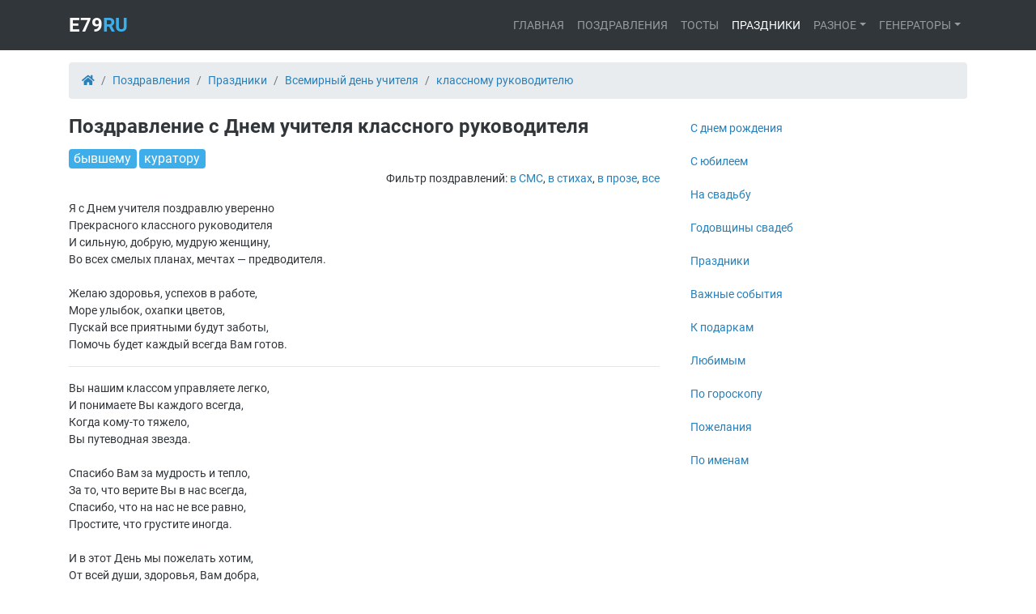

--- FILE ---
content_type: text/html; charset=UTF-8
request_url: https://e79.ru/pozdravleniya/prazdniki/den-uchitelya/klassnomu-rukovoditelyu
body_size: 5867
content:
<!DOCTYPE html>
<html lang="ru">
<head>
    <meta charset="UTF-8">
    <meta http-equiv="X-UA-Compatible" content="IE=edge">
    <meta name="viewport" content="width=device-width, initial-scale=1">
    <meta name="theme-color" content="#317EFB"/>
    <link rel="apple-touch-icon" sizes="180x180" href="https://e79.ru/img/logo/apple-icon-180x180.png">
    <link rel="icon" type="image/png" sizes="96x96" href="https://e79.ru/img/logo/favicon-96x96.png">
    <link rel="icon" type="image/png" sizes="32x32" href="https://e79.ru/img/logo/favicon-32x32.png">
    <link rel="icon" type="image/png" sizes="16x16" href="https://e79.ru/img/logo/favicon-16x16.png">
    <link rel="icon" type="image/svg+xml" href="https://e79.ru/img/logo.svg">
    <link rel="icon" type="image/x-icon" href="https://e79.ru/favicon.ico">
    <title>Поздравление с Днем учителя классного руководителя</title>
        <meta property="og:site_name" content="Поздравления на e79.ru">
<meta property="og:type" content="article">
<meta property="og:url" content="https://e79.ru/pozdravleniya/prazdniki/den-uchitelya/klassnomu-rukovoditelyu">
<meta name="twitter:card" content="summary">
<meta name="twitter:domain" content="https://e79.ru">
<meta name="twitter:site" content="Поздравления на e79.ru">
<meta property="og:title" content="Поздравление с Днем учителя классного руководителя">
<meta itemprop="name" content="Поздравление с Днем учителя классного руководителя">
<meta name="description" content="Поздравления Праздники Всемирный день учителя классному руководителю">
<meta property="og:description" content="Поздравления Праздники Всемирный день учителя классному руководителю">
<meta name="twitter:description" content="Поздравления Праздники Всемирный день учителя классному руководителю">
<meta property="og:image" content="https://e79.ru/img/og_default.png">
<meta property="twitter:image:src" content="https://e79.ru/img/og_default.png">
<meta itemprop="image" content="https://e79.ru/img/og_default.png">
<meta property="og:image:width" content="1200">
<meta property="og:image:height" content="630">
<meta name="csrf-param" content="_csrf">
<meta name="csrf-token" content="UdzPHkyubFM0etd2g-tHbyLc0gv8qDrvkeV0oKCe9o9gvqZ8FdweAkYPkhfhqAMdYJK0YqnKA4XVkRnV8O2OzA==">

<link href="https://e79.ru/pozdravleniya/prazdniki/den-uchitelya/klassnomu-rukovoditelyu" rel="canonical">
<link href="/manifest.json" rel="manifest">
<link href="/webfonts/Roboto-Bold.woff2" rel="preload" as="font" crossorigin="anonymous">
<link href="/webfonts/Roboto-Regular.woff2" rel="preload" as="font" crossorigin="anonymous">
<link href="/webfonts/fa-solid-900.woff2" rel="preload" as="font" crossorigin="anonymous">
<link href="/css/main.min.css?v=1640855093" rel="stylesheet">
<script>
if (navigator.serviceWorker.controller) {
} else {
  navigator.serviceWorker.register('/service-worker.js', {
    scope: './'
  }).then(function(reg) {
  });
}</script></head>
<body class="d-flex flex-column min-vh-100">

<nav id="w5" class="navbar navbar-expand-lg navbar-dark bg-dark">
<div class="container">
<a class="navbar-brand" href="/">E79<span>RU</span></a>
<button type="button" class="collapsed navbar-toggler" data-toggle="collapse" data-target="#w5-collapse" aria-controls="w5-collapse" aria-expanded="false" aria-label="Toggle navigation"><span class="icon-bar"></span><span class="icon-bar"></span><span class="icon-bar"></span></button>
<div id="w5-collapse" class="collapse navbar-collapse">

<ul id="w6" class="navbar-nav ml-auto nav"><li class="nav-item"><a class="nav-link" href="/">Главная</a></li>
<li class="nav-item"><a class="nav-link" href="/pozdravleniya">Поздравления</a></li>
<li class="nav-item"><a class="nav-link" href="/tosty">Тосты</a></li>
<li class="nav-item"><a class="nav-link active" href="/pozdravleniya/prazdniki">Праздники</a></li>
<li class="dropdown nav-item"><a class="dropdown-toggle nav-link" href="#" data-toggle="dropdown">Разное</a><div id="w7" class="dropdown-menu"><a class="dropdown-item" href="/calculator">Калькулятор дат</a></div></li>
<li class="dropdown nav-item"><a class="dropdown-toggle nav-link" href="#" data-toggle="dropdown">Генераторы</a><div id="w8" class="dropdown-menu"><a class="dropdown-item" href="/gen/universal">Универсальные</a>
<a class="dropdown-item" href="/gen/birthday">На День Рождения</a>
<a class="dropdown-item" href="/gen/new-year">На Новый год</a>
<a class="dropdown-item" href="/gen/christmas">На Рождество</a>
<a class="dropdown-item" href="/gen/man">На 23 Февраля</a>
<a class="dropdown-item" href="/gen/woman">На 8-е Марта</a></div></li></ul>
</div>
</div>
</nav>
<!-- SAPE RTB JS -->
<script
async="async"
src="https://cdn-rtb.sape.ru/rtb-b/js/819/2/137819.js"
type="text/javascript">
</script>
<!-- SAPE RTB END -->

<div class="wrap flex-grow-1">
    <div class="container">
        <nav aria-label="breadcrumb"><ol itemscope itemtype="https://schema.org/BreadcrumbList" id="w4" class="breadcrumb"><li class="breadcrumb-item" itemprop="itemListElement" itemscope itemtype="https://schema.org/ListItem"><a href="/" itemprop="item"><span itemprop="name"><i class="fas fa-home"></i><span class="d-none">Главная</span></span><meta itemprop="position" content="0"></a></li>
<li class="breadcrumb-item" itemprop="itemListElement" itemscope itemtype="https://schema.org/ListItem"><a href="/pozdravleniya" itemprop="item"><span itemprop="name">Поздравления</span><meta itemprop="position" content="1"></a></li>
<li class="breadcrumb-item" itemprop="itemListElement" itemscope itemtype="https://schema.org/ListItem"><a href="/pozdravleniya/prazdniki" itemprop="item"><span itemprop="name">Праздники</span><meta itemprop="position" content="2"></a></li>
<li class="breadcrumb-item" itemprop="itemListElement" itemscope itemtype="https://schema.org/ListItem"><a href="/pozdravleniya/prazdniki/den-uchitelya" itemprop="item"><span itemprop="name">Всемирный день учителя</span><meta itemprop="position" content="3"></a></li>
<li class="breadcrumb-item" itemprop="itemListElement" itemscope itemtype="https://schema.org/ListItem"><a href="/pozdravleniya/prazdniki/den-uchitelya/klassnomu-rukovoditelyu" itemprop="item"><span itemprop="name">классному руководителю</span><meta itemprop="position" content="4"></a></li>
</ol itemscope itemtype="https://schema.org/BreadcrumbList"></nav>        <div class="row">
    <div class="col-xs-12 col-md-8">
        
<div class="pozdrav-index" id="3097">

    
    <h1>
        Поздравление с Днем учителя классного руководителя            </h1>

    
        <div class="head-tags">
                    <a class="badge category-tag" href="/pozdravleniya/prazdniki/den-uchitelya/klassnomu-rukovoditelyu/byvshemu">бывшему</a>                    <a class="badge category-tag" href="/pozdravleniya/prazdniki/den-uchitelya/klassnomu-rukovoditelyu/kuratoru">куратору</a>                    </div>


    <div class="head-types text-right">
        <p>Фильтр поздравлений: <a class="category-type" href="/pozdravleniya/prazdniki/den-uchitelya/klassnomu-rukovoditelyu/sms">в СМС</a>, <a class="category-type" href="/pozdravleniya/prazdniki/den-uchitelya/klassnomu-rukovoditelyu/stih">в стихах</a>, <a class="category-type" href="/pozdravleniya/prazdniki/den-uchitelya/klassnomu-rukovoditelyu/proza">в прозе</a>, <a class="category-type" href="/pozdravleniya/prazdniki/den-uchitelya/klassnomu-rukovoditelyu">все</a></p>
    </div>


    <div id="w1" class="list-view">
<div class="p-item" data-key="218977"><p>
    Я с Днем учителя поздравлю уверенно<br/>Прекрасного классного руководителя<br/>И сильную, добрую, мудрую женщину,<br/>Во всех смелых планах, мечтах — предводителя.<br/><br/>Желаю здоровья, успехов в работе,<br/>Море улыбок, охапки цветов,<br/>Пускай все приятными будут заботы,<br/>Помочь будет каждый всегда Вам готов.</p>
</div>
<div class="p-item" data-key="218978"><p>
    Вы нашим классом управляете легко,<br/>И понимаете Вы каждого всегда,<br/>Когда кому-то тяжело,<br/>Вы путеводная звезда.<br/><br/>Спасибо Вам за мудрость и тепло,<br/>За то, что верите Вы в нас всегда,<br/>Спасибо, что на нас не все равно,<br/>Простите, что грустите иногда.<br/><br/>И в этот День мы пожелать хотим,<br/>От всей души, здоровья, Вам добра,<br/>С Днем классного руководителя,<br/>Поздравить мы спешим,<br/>Не знайте вы беды уж никогда!</p>
</div>
<div class="p-item" data-key="218979"><p>
    Мы в школе времени проводим много.<br/>И очень важно для всех нас,<br/>Иметь не просто педагога,<br/>А чтоб хотелось бежать в класс.<br/><br/>Вы стали нам прям как родитель,<br/>Спасибо за заботу вашу и труды.<br/>С Днем учителя наш классный руководитель,<br/>Что в нашей жизни есть вы, мы горды!</p>
</div>
<div class="p-item" data-key="218980"><p>
    Наш классный руководитель,<br/>Что же вам в этот день пожелать?<br/>Может, чтоб подопечные ваши<br/>Получали «четыре» и «пять»?<br/><br/>Или может красивый букетик<br/>В день учителя вам подарить?<br/>Мы подумали дружно всем классом —<br/>Лучше нам в этот день не шалить!<br/><br/>А ещё пожелаем вам счастья,<br/>Ох, не легок учительский труд.<br/>Неба синего и солнца ясного!<br/>А уроки... они подождут!</p>
</div>
<div class="p-item" data-key="218981"><p>
    Нет для детей важней преподавателя,<br/>Чем вы, их направляя так внимательно.<br/>И большей помощи нет для родителя,<br/>Чем помощь классного руководителя.<br/><br/>За каждый час, что детям Вы отдали,<br/>Мы выражаем Вам свою признательность.<br/>Ведь Вы без устали в ребятах развивали<br/>Усердие, серьезность, любознательность.<br/><br/>Так пусть подольше в школе раздается<br/>Ваш голос, привлекающий внимание.<br/>Тогда нам не придется беспокоиться,<br/>Чтоб дети получили воспитание.</p>
</div>
<div class="p-item" data-key="218982"><p>
    Поздравляем мы Вас с Днем учителя!<br/>Мы за Вас благодарны судьбе —<br/><span class="lq">«</span>Не желаем другого мы руководителя!» —<br/>Если спросят, мы скажем в ответ.<br/><br/>Мы желаем Вам счастья и радости,<br/>И успехов во всех начинаниях.<br/>Пускай Вас не коснутся превратности,<br/>Что в судьбе происходят порой.</p>
</div>
<div class="p-item" data-key="218983"><p>
    Ах, классный наш руководитель,<br/>Вы в мире букв путеводитель,<br/>И в мире цифр наш маячок,<br/>И каждый ваш ученичок<br/><br/>Вас любит, очень уважает<br/>И ценность знаний понимает,<br/>Желает счастья в день такой<br/>Вам, наш учитель дорогой!</p>
</div>
<div class="p-item" data-key="218984"><p>
    Классный наш, вы самый классный,<br/>Поздравляем от души.<br/>Вас, с днем учителя сегодня,<br/>Поздравлять все мы пришли.<br/><br/>Будьте честны, справедливы,<br/>Вас всегда поддержим мы.<br/>Класс наш самый дружный в мире,<br/>И заслуга тому Вы.</p>
</div>
<div class="p-item" data-key="218985"><p>
    Классный наш руководитель<br/>Во всех смыслах этих слов,<br/>Вас поздравить разрешите<br/>Со всемирным учителя днем!<br/><br/>Желаем в этот день прекрасный<br/>Исполнения желаний и грез,<br/>Чтобы этот день удачу<br/>И веру в свои силы Вам принес!</p>
</div>
<div class="p-item" data-key="218986"><p>
    В школьных сложных коридорах<br/>Вы наш предводитель.<br/>Поздравляем от души,<br/>Наш руководитель.<br/><br/>Благодарность за заботу<br/>Трудно передать.<br/>Нас всегда учили верить<br/>И не отступать.<br/><br/>Вам желаем все здоровья,<br/>И счастливых, долгих лет.<br/>Вашим деткам подопечным<br/>Много значимых побед.</p>
</div>
<nav id="w2"><ul class="pagination"><li class="page-item prev disabled"><a class="page-link" href="/pozdravleniya/prazdniki/den-uchitelya/klassnomu-rukovoditelyu?type=&amp;page=1" data-page="0" tabindex="-1"><</a></li>
<li class="page-item active"><a class="page-link" href="/pozdravleniya/prazdniki/den-uchitelya/klassnomu-rukovoditelyu?type=&amp;page=1" data-page="0">1</a></li>
<li class="page-item"><a class="page-link" href="/pozdravleniya/prazdniki/den-uchitelya/klassnomu-rukovoditelyu?type=&amp;page=2" data-page="1">2</a></li>
<li class="page-item"><a class="page-link" href="/pozdravleniya/prazdniki/den-uchitelya/klassnomu-rukovoditelyu?type=&amp;page=3" data-page="2">3</a></li>
<li class="page-item"><a class="page-link" href="/pozdravleniya/prazdniki/den-uchitelya/klassnomu-rukovoditelyu?type=&amp;page=4" data-page="3">4</a></li>
<li class="page-item"><a class="page-link" href="/pozdravleniya/prazdniki/den-uchitelya/klassnomu-rukovoditelyu?type=&amp;page=5" data-page="4">5</a></li>
<li class="page-item next"><a class="page-link" href="/pozdravleniya/prazdniki/den-uchitelya/klassnomu-rukovoditelyu?type=&amp;page=2" data-page="1">></a></li></ul></nav></div>
</div>

    </div>
    <div class="col-md-4 d-none d-md-block">
        <ul class="sb-menu"><li><a href="/pozdravleniya/dr"><i class="fa fa-circle-o"></i>С днем рождения</a></li>
<li><a href="/pozdravleniya/s-yubileem"><i class="fa fa-circle-o"></i>С юбилеем</a></li>
<li><a href="/pozdravleniya/na-svadbu"><i class="fa fa-circle-o"></i>На свадьбу</a></li>
<li><a href="/pozdravleniya/godovschiny-svadeb"><i class="fa fa-circle-o"></i>Годовщины свадеб</a></li>
<li><a href="/pozdravleniya/prazdniki"><i class="fa fa-circle-o"></i>Праздники</a></li>
<li><a href="/pozdravleniya/vazhnye-sobytiya"><i class="fa fa-circle-o"></i>Важные события</a></li>
<li><a href="/pozdravleniya/k-podarkam"><i class="fa fa-circle-o"></i>К подаркам</a></li>
<li><a href="/pozdravleniya/lyubimym"><i class="fa fa-circle-o"></i>Любимым</a></li>
<li><a href="/pozdravleniya/po-goroskopu"><i class="fa fa-circle-o"></i>По гороскопу</a></li>
<li><a href="/pozdravleniya/pozhelaniya"><i class="fa fa-circle-o"></i>Пожелания</a></li>
<li><a href="/pozdravleniya/po-imenam"><i class="fa fa-circle-o"></i>По именам</a></li></ul>    </div>
</div>
    </div>
</div>


<footer id="dk-footer" class="dk-footer">
    <div class="copyright">
        <div class="container">
            <div class="row">
                <div class="col-md-6">
                    <span>Copyright ©2026 e79.ru</span>
                </div>
                <div class="col-md-6">
                    <div class="copyright-menu">
                        <ul>
                            <li><a href="/">Home</a></li>
                            <li><a href="/privacy">Privacy Policy</a></li>
                        </ul>
                    </div>
                </div>
            </div>
        </div>
    </div>
    <div class="back-to-top">
        <button id="back-to-top" class="btn btn-dark" title="Back to Top">
            <i class="fa fa-angle-up"></i>
        </button>
    </div>
</footer>

<!-- Yandex.Metrika counter -->
<script type="text/javascript" >
    (function(m,e,t,r,i,k,a){m[i]=m[i]||function(){(m[i].a=m[i].a||[]).push(arguments)};
        m[i].l=1*new Date();k=e.createElement(t),a=e.getElementsByTagName(t)[0],k.async=1,k.src=r,a.parentNode.insertBefore(k,a)})
    (window, document, "script", "https://mc.yandex.ru/metrika/tag.js", "ym");
    ym(69508465, "init", {
        clickmap:true,
        trackLinks:true,
        accurateTrackBounce:true,
        webvisor: true
    });
</script>
<noscript><div><img src="https://mc.yandex.ru/watch/69508465" style="position:absolute; left:-9999px;" alt="" /></div></noscript>
<!-- /Yandex.Metrika counter -->

<!-- Global site tag (gtag.js) - Google Analytics -->
<script async src="https://www.googletagmanager.com/gtag/js?id=G-1FZW7X3H2N"></script>
<script>
    window.dataLayer = window.dataLayer || [];
    function gtag(){dataLayer.push(arguments);}
    gtag('js', new Date());
    gtag('config', 'G-1FZW7X3H2N');
</script>
<!-- Global site tag (gtag.js) - Google Analytics -->

<script src="/js/main.min.js?v=1617702742"></script>
<script>jQuery(function ($) {
$('#show-more').on('click', function() {
    $('.head-tags').find('.d-none').removeClass('d-none');
    $('#show-more').remove();
});
document.getElementsByTagName('body')[0].insertAdjacentHTML('beforeEnd', '<div id="divsuccess" class="btn btn-warning" style=\"display:none;color:#fff;position:absolute;left:50%;z-index:10000 !important;padding:0.35em\">Скопировано!</div')

var elems = document.getElementsByClassName('p-item')
for (var i = 0; i < elems.length; i++) {
        elems[i].title = "Нажмите для выделения";
        elems[i].onmouseup = function() {
            clipboard(this)
        }
}
});</script><script defer src="https://static.cloudflareinsights.com/beacon.min.js/vcd15cbe7772f49c399c6a5babf22c1241717689176015" integrity="sha512-ZpsOmlRQV6y907TI0dKBHq9Md29nnaEIPlkf84rnaERnq6zvWvPUqr2ft8M1aS28oN72PdrCzSjY4U6VaAw1EQ==" data-cf-beacon='{"version":"2024.11.0","token":"04317c8ac41747c6a77163391c48a2dd","r":1,"server_timing":{"name":{"cfCacheStatus":true,"cfEdge":true,"cfExtPri":true,"cfL4":true,"cfOrigin":true,"cfSpeedBrain":true},"location_startswith":null}}' crossorigin="anonymous"></script>
</body>
</html>
